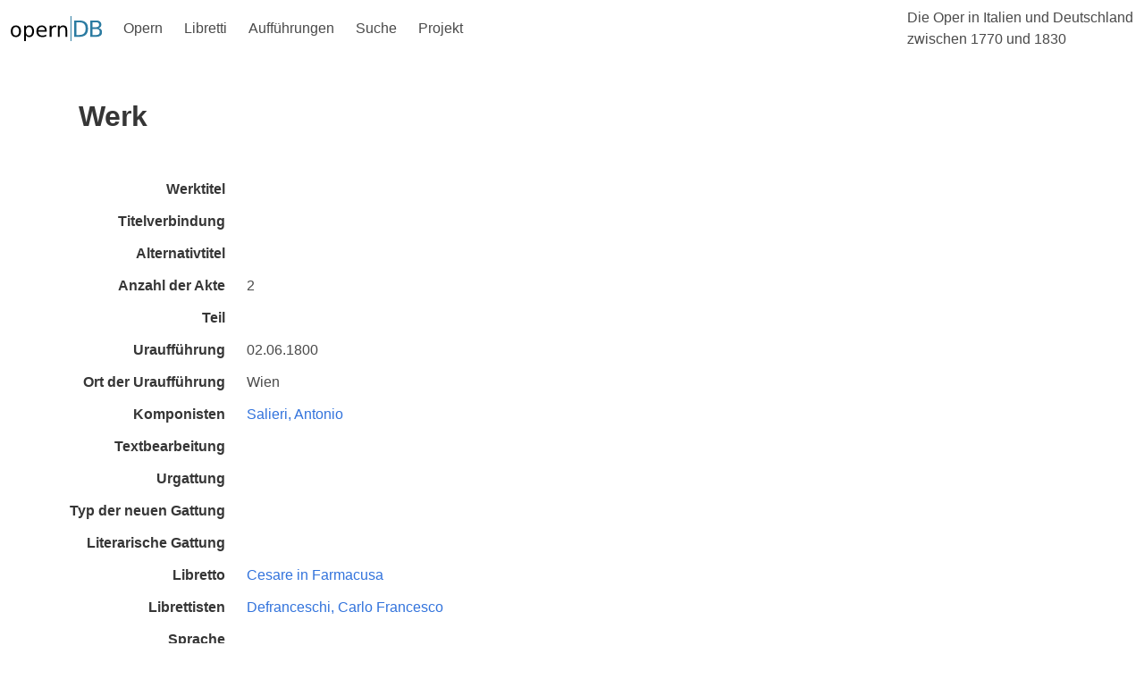

--- FILE ---
content_type: text/html;charset=UTF-8
request_url: https://www.operndb.uni-mainz.de/details/werk?id=278
body_size: 4745
content:
<!DOCTYPE html>
<html lang="de">
<head><head>
    <meta charset="UTF-8">
    <title>Die Oper in Italien und Deutschland zwischen 1770 und 1830</title>
    <link rel="stylesheet" href="https://cdn.jsdelivr.net/npm/bulma@0.9.1/css/bulma.min.css">
    <script defer src="https://use.fontawesome.com/releases/v5.14.0/js/all.js"></script>
    <script src="https://unpkg.com/ionicons@5.2.3/dist/ionicons.js"></script>
    <script>
        document.addEventListener('DOMContentLoaded', () => {
            // Get all "navbar-burger" elements
            const $navbarBurgers = Array.prototype.slice.call(document.querySelectorAll('.navbar-burger'), 0);

            // Check if there are any navbar burgers
            if ($navbarBurgers.length > 0) {

                // Add a click event on each of them
                $navbarBurgers.forEach( el => {
                    el.addEventListener('click', () => {
                        // Get the target from the "data-target" attribute
                        const target = el.dataset.target;
                        const $target = document.getElementById(target);

                        // Toggle the "is-active" class on both the "navbar-burger" and the "navbar-menu"
                        el.classList.toggle('is-active');
                        $target.classList.toggle('is-active');
                    });
                });
            }
        });
    </script>
</head></head>
<body>

    <!-- Page header -->
    <div>
        <nav class="navbar is-transparent" role="navigation" aria-label="main navigation">
            <div class="navbar-brand">
                <a class="navbar-item" href="/">
                    <img src="/images/opernDB.svg" alt="Opern DB">
                </a>

                <a role="button" class="navbar-burger burger" aria-label="menu" aria-expanded="false" data-target="navbarOper">
                    <span aria-hidden="true"></span>
                    <span aria-hidden="true"></span>
                    <span aria-hidden="true"></span>
                </a>
            </div>

            <div id="navbarOper" class="navbar-menu">
                <div class="navbar-start">
                    <div class="navbar-item has-dropdown is-hoverable">
                        <a class="navbar-link is-arrowless">
                            Opern
                        </a>
                        <div class="navbar-dropdown is-boxed">
                            <a href="/opern/werke" class="navbar-item"> Werke </a>
                            <a href="/opern/manuskripte" class="navbar-item"> Manuskripte </a>
                            <a href="/opern/fassungen" class="navbar-item"> Fassungen </a>
                            <a href="/opern/komponisten" class="navbar-item"> Komponisten </a>
                        </div>
                    </div>

                    <div class="navbar-item has-dropdown is-hoverable">
                        <a class="navbar-link is-arrowless">
                            Libretti
                        </a>
                        <div class="navbar-dropdown is-boxed">
                            <a href="/libretti/libretti" class="navbar-item"> Libretti </a>
                            <a href="/libretti/librettisten" class="navbar-item"> Librettisten </a>
                        </div>
                    </div>

                    <div class="navbar-item has-dropdown is-hoverable">
                        <a class="navbar-link is-arrowless">
                            Aufführungen
                        </a>
                        <div class="navbar-dropdown is-boxed">
                            <a href="/auffuehrungen/auffuehrungsserien" class="navbar-item"> Aufführungsserien </a>
                            <a href="/auffuehrungen/auffuehrungsorte" class="navbar-item"> Aufführungsorte </a>
                        </div>
                    </div>

                    <div class="navbar-item has-dropdown is-hoverable">
                        <a class="navbar-link is-arrowless">
                            Suche
                        </a>
                        <div class="navbar-dropdown is-boxed">
                            <a href="/suche/werke" class="navbar-item"> Werksuche </a>
                        </div>
                    </div>

                    <div class="navbar-item has-dropdown is-hoverable">
                        <a class="navbar-link is-arrowless">
                            Projekt
                        </a>
                        <div class="navbar-dropdown is-boxed">
                            <a href="/projekt/inhalte" class="navbar-item"> Inhalte und Ziele </a>
                            <a href="/projekt/ergebnisse" class="navbar-item"> Ergebnisse und Teilprojekte</a>
                            <a href="/projekt/bibliotheken" class="navbar-item"> Beteiligte Bibliotheken</a>
                            <a href="/projekt/kontakt" class="navbar-item"> Kontakt</a>
                        </div>
                    </div>
                </div>

                <div class="navbar-end">
                    <div class="navbar-item">
                        <span>Die Oper in Italien und Deutschland <br>zwischen 1770 und 1830</span>
                    </div>
                </div>
            </div>
        </nav>
    </div>


    <div id="pageBody" class="container mb-6">
        
        
        <div>
        <section class="hero">
            <div class="hero-body">
                <div class="container">
                    <h1 class="title">Werk</h1>
                    <h2 class="subtitle"></h2>
                </div>
            </div>
        </section>
    </div>

        
        <div id="details">

            <div class="field is-horizontal">
        <div class="field-label">
            <label class="label">Werktitel</label>
        </div>

        <div class="field-body">
            <div class="field">
                <div class="control">
                    <span></span>
                </div>
            </div>
        </div>
    </div>
            <div class="field is-horizontal">
        <div class="field-label">
            <label class="label">Titelverbindung</label>
        </div>

        <div class="field-body">
            <div class="field">
                <div class="control">
                    <span></span>
                </div>
            </div>
        </div>
    </div>

            <div class="field is-horizontal">
                <div class="field-label">
                    <label class="label">Alternativtitel</label>
                </div>
                <div class="field-body">
                    <div class="field">
                        <div class="control">
                            
                        </div>
                    </div>
                </div>
            </div>

            <div class="field is-horizontal">
        <div class="field-label">
            <label class="label">Anzahl der Akte</label>
        </div>

        <div class="field-body">
            <div class="field">
                <div class="control">
                    <span>2</span>
                </div>
            </div>
        </div>
    </div>
            <div class="field is-horizontal">
        <div class="field-label">
            <label class="label">Teil</label>
        </div>

        <div class="field-body">
            <div class="field">
                <div class="control">
                    <span></span>
                </div>
            </div>
        </div>
    </div>
            <!-- TODO: Link auffuehrungsserie -->
            <div class="field is-horizontal">
        <div class="field-label">
            <label class="label">Uraufführung</label>
        </div>

        <div class="field-body">
            <div class="field">
                <div class="control">
                    <span>02.06.1800</span>
                </div>
            </div>
        </div>
    </div>
            <div class="field is-horizontal">
        <div class="field-label">
            <label class="label">Ort der Uraufführung</label>
        </div>

        <div class="field-body">
            <div class="field">
                <div class="control">
                    <span>Wien</span>
                </div>
            </div>
        </div>
    </div>

            <div class="field is-horizontal">
        <div class="field-label">
            <label class="label">Komponisten</label>
        </div>

        <div class="field-body">
            <div class="field">
                <div class="control">
                    <div>
                        <a href="/details/komponist?id=559">
                            <span>Salieri, Antonio</span>
                        </a>
                        
                    </div>
                </div>
            </div>
        </div>
    </div>

            <div class="field is-horizontal">
        <div class="field-label">
            <label class="label">Textbearbeitung</label>
        </div>

        <div class="field-body">
            <div class="field">
                <div class="control">
                    <span></span>
                </div>
            </div>
        </div>
    </div>
            <div class="field is-horizontal">
        <div class="field-label">
            <label class="label">Urgattung</label>
        </div>

        <div class="field-body">
            <div class="field">
                <div class="control">
                    <span></span>
                </div>
            </div>
        </div>
    </div>
            <div class="field is-horizontal">
        <div class="field-label">
            <label class="label">Typ der neuen Gattung</label>
        </div>

        <div class="field-body">
            <div class="field">
                <div class="control">
                    <span></span>
                </div>
            </div>
        </div>
    </div>
            <div class="field is-horizontal">
        <div class="field-label">
            <label class="label">Literarische Gattung</label>
        </div>

        <div class="field-body">
            <div class="field">
                <div class="control">
                    <span></span>
                </div>
            </div>
        </div>
    </div>
            <div class="field is-horizontal">
        <div class="field-label">
            <label class="label">Libretto</label>
        </div>

        <div class="field-body">
            <div class="field">
                <div class="control">
                    <a href="/details/libretto?id=261">
                        <span>Cesare in Farmacusa</span>
                    </a>
                </div>
            </div>
        </div>
    </div>

            <div class="field is-horizontal">
        <div class="field-label">
            <label class="label">Librettisten</label>
        </div>

        <div class="field-body">
            <div class="field">
                <div class="control">
                    <div>
                        <a href="/details/librettist?id=248">
                            <span>Defranceschi, Carlo Francesco</span>
                        </a>
                        
                    </div>
                </div>
            </div>
        </div>
    </div>

            <div class="field is-horizontal">
        <div class="field-label">
            <label class="label">Sprache</label>
        </div>

        <div class="field-body">
            <div class="field">
                <div class="control">
                    <span></span>
                </div>
            </div>
        </div>
    </div>


            <div class="field is-horizontal">
                <div class="field-label">
                    <label class="label">Digitale Manuskripte</label>
                </div>
                <div class="field-body">
                    <div class="field">
                        <div class="control">
                            <div class="card mb-6">
                                <div class="card-content">
                                    <span class="has-text-weight-bold">Quelle: </span>
                                    <span>Sächsische Landesbibliothek - Staats- und Universitätsbibliothek Dresden</span>
                                    <br>
                                    <span class="has-text-weight-bold">Inventarnummer: </span>
                                    <span>D-Dl Mus.3796-F-503</span>
                                    <br>
                                    <a href="/details/manuskript?id=461">
                                        
                                        <span>
                                            zum Manuskript
                                        </span>
                                    </a>
                                </div>
                            </div>
                            <div class="card mb-6">
                                <div class="card-content">
                                    <span class="has-text-weight-bold">Quelle: </span>
                                    <span>Staatsbibliothek zu Berlin - Preußischer Kulturbesitz</span>
                                    <br>
                                    <span class="has-text-weight-bold">Inventarnummer: </span>
                                    <span>DBMus.ms.19336</span>
                                    <br>
                                    <a href="/details/manuskript?id=419">
                                        
                                        <span>
                                            zum Manuskript
                                        </span>
                                    </a>
                                </div>
                            </div>
                            <div class="card mb-6">
                                <div class="card-content">
                                    <span class="has-text-weight-bold">Quelle: </span>
                                    <span>Österreichische Nationalbibliothek</span>
                                    <br>
                                    <span class="has-text-weight-bold">Inventarnummer: </span>
                                    <span>A-WnKT80</span>
                                    <br>
                                    <a href="/details/manuskript?id=147">
                                        <span>
                                            zum Manuskript (Fassung der Uraufführung)
                                        </span>
                                        
                                    </a>
                                </div>
                            </div>
                        </div>
                    </div>
                </div>
            </div>

            <div class="field is-horizontal">
                <div class="field-label">
                    <label class="label">Fassungen</label>
                </div>
                <div class="field-body">
                    <div class="field">
                        <div class="control">
                            <div class="card mb-6">
                                <header class="card-header">
                                    <p class="card-header-title">
                                        <a href="/details/fassung?id=333">
                                            <span>Cesare in Farmacusa</span>
                                            
                                            <span></span>
                                            
                                            <span></span>
                                        </a>
                                    </p>
                                </header>
                                <div class="card-content">
                                    <span class="has-text-weight-bold">Aufführungen:</span>
                                    <div class="mt-4">
                                        <a href="/details/auffuehrung?id=22390">
                                            <span>02.06.1800</span>
                                        </a>

                                        <span>
                                            in <span>Wien</span>
                                            <a href="/details/auffuehrungsort?id=3">
                                                <span> (Kärntnertortheater)</span>
                                            </a>
                                        </span>
                                    </div>
                                    <div class="mt-4">
                                        <a href="/details/auffuehrung?id=22391">
                                            <span>03.06.1800</span>
                                        </a>

                                        <span>
                                            in <span>Wien</span>
                                            <a href="/details/auffuehrungsort?id=3">
                                                <span> (Kärntnertortheater)</span>
                                            </a>
                                        </span>
                                    </div>
                                    <div class="mt-4">
                                        <a href="/details/auffuehrung?id=22392">
                                            <span>26.06.1800</span>
                                        </a>

                                        <span>
                                            in <span>Wien</span>
                                            <a href="/details/auffuehrungsort?id=2">
                                                <span> (Burgtheater)</span>
                                            </a>
                                        </span>
                                    </div>
                                    <div class="mt-4">
                                        <a href="/details/auffuehrung?id=22393">
                                            <span>29.06.1800</span>
                                        </a>

                                        <span>
                                            in <span>Wien</span>
                                            <a href="/details/auffuehrungsort?id=2">
                                                <span> (Burgtheater)</span>
                                            </a>
                                        </span>
                                    </div>
                                    <div class="mt-4">
                                        <a href="/details/auffuehrung?id=22394">
                                            <span>11.07.1800</span>
                                        </a>

                                        <span>
                                            in <span>Wien</span>
                                            <a href="/details/auffuehrungsort?id=3">
                                                <span> (Kärntnertortheater)</span>
                                            </a>
                                        </span>
                                    </div>
                                    <div class="mt-4">
                                        <a href="/details/auffuehrung?id=22395">
                                            <span>19.07.1800</span>
                                        </a>

                                        <span>
                                            in <span>Wien</span>
                                            <a href="/details/auffuehrungsort?id=3">
                                                <span> (Kärntnertortheater)</span>
                                            </a>
                                        </span>
                                    </div>
                                    <div class="mt-4">
                                        <a href="/details/auffuehrung?id=22396">
                                            <span>21.07.1800</span>
                                        </a>

                                        <span>
                                            in <span>Wien</span>
                                            <a href="/details/auffuehrungsort?id=3">
                                                <span> (Kärntnertortheater)</span>
                                            </a>
                                        </span>
                                    </div>
                                    <div class="mt-4">
                                        <a href="/details/auffuehrung?id=22397">
                                            <span>28.07.1800</span>
                                        </a>

                                        <span>
                                            in <span>Wien</span>
                                            <a href="/details/auffuehrungsort?id=2">
                                                <span> (Burgtheater)</span>
                                            </a>
                                        </span>
                                    </div>
                                    <div class="mt-4">
                                        <a href="/details/auffuehrung?id=22398">
                                            <span>30.07.1800</span>
                                        </a>

                                        <span>
                                            in <span>Wien</span>
                                            <a href="/details/auffuehrungsort?id=2">
                                                <span> (Burgtheater)</span>
                                            </a>
                                        </span>
                                    </div>
                                    <div class="mt-4">
                                        <a href="/details/auffuehrung?id=22399">
                                            <span>21.08.1800</span>
                                        </a>

                                        <span>
                                            in <span>Wien</span>
                                            <a href="/details/auffuehrungsort?id=2">
                                                <span> (Burgtheater)</span>
                                            </a>
                                        </span>
                                    </div>
                                    <div class="mt-4">
                                        <a href="/details/auffuehrung?id=22400">
                                            <span>30.08.1800</span>
                                        </a>

                                        <span>
                                            in <span>Wien</span>
                                            <a href="/details/auffuehrungsort?id=2">
                                                <span> (Burgtheater)</span>
                                            </a>
                                        </span>
                                    </div>
                                    <div class="mt-4">
                                        <a href="/details/auffuehrung?id=22401">
                                            <span>03.09.1800</span>
                                        </a>

                                        <span>
                                            in <span>Wien</span>
                                            <a href="/details/auffuehrungsort?id=2">
                                                <span> (Burgtheater)</span>
                                            </a>
                                        </span>
                                    </div>
                                    <div class="mt-4">
                                        <a href="/details/auffuehrung?id=22402">
                                            <span>10.09.1800</span>
                                        </a>

                                        <span>
                                            in <span>Wien</span>
                                            <a href="/details/auffuehrungsort?id=2">
                                                <span> (Burgtheater)</span>
                                            </a>
                                        </span>
                                    </div>
                                    <div class="mt-4">
                                        <a href="/details/auffuehrung?id=22403">
                                            <span>16.09.1800</span>
                                        </a>

                                        <span>
                                            in <span>Wien</span>
                                            <a href="/details/auffuehrungsort?id=3">
                                                <span> (Kärntnertortheater)</span>
                                            </a>
                                        </span>
                                    </div>
                                    <div class="mt-4">
                                        <a href="/details/auffuehrung?id=22404">
                                            <span>18.09.1800</span>
                                        </a>

                                        <span>
                                            in <span>Wien</span>
                                            <a href="/details/auffuehrungsort?id=2">
                                                <span> (Burgtheater)</span>
                                            </a>
                                        </span>
                                    </div>
                                    <div class="mt-4">
                                        <a href="/details/auffuehrung?id=22405">
                                            <span>16.10.1800</span>
                                        </a>

                                        <span>
                                            in <span>Wien</span>
                                            <a href="/details/auffuehrungsort?id=2">
                                                <span> (Burgtheater)</span>
                                            </a>
                                        </span>
                                    </div>
                                    <div class="mt-4">
                                        <a href="/details/auffuehrung?id=22406">
                                            <span>30.10.1800</span>
                                        </a>

                                        <span>
                                            in <span>Wien</span>
                                            <a href="/details/auffuehrungsort?id=2">
                                                <span> (Burgtheater)</span>
                                            </a>
                                        </span>
                                    </div>
                                    <div class="mt-4">
                                        <a href="/details/auffuehrung?id=22407">
                                            <span>15.01.1801</span>
                                        </a>

                                        <span>
                                            in <span>Wien</span>
                                            <a href="/details/auffuehrungsort?id=2">
                                                <span> (Burgtheater)</span>
                                            </a>
                                        </span>
                                    </div>
                                    <div class="mt-4">
                                        <a href="/details/auffuehrung?id=22408">
                                            <span>22.01.1801</span>
                                        </a>

                                        <span>
                                            in <span>Wien</span>
                                            <a href="/details/auffuehrungsort?id=2">
                                                <span> (Burgtheater)</span>
                                            </a>
                                        </span>
                                    </div>
                                    <div class="mt-4">
                                        <a href="/details/auffuehrung?id=22409">
                                            <span>02.02.1801</span>
                                        </a>

                                        <span>
                                            in <span>Wien</span>
                                            <a href="/details/auffuehrungsort?id=2">
                                                <span> (Burgtheater)</span>
                                            </a>
                                        </span>
                                    </div>
                                    <div class="mt-4">
                                        <a href="/details/auffuehrung?id=1285">
                                            <span>18.03.1801</span>
                                        </a>

                                        <span>
                                            in <span>Dresden</span>
                                            <a href="/details/auffuehrungsort?id=7">
                                                <span> (Morettisches Opernhaus)</span>
                                            </a>
                                        </span>
                                    </div>
                                    <div class="mt-4">
                                        <a href="/details/auffuehrung?id=1286">
                                            <span>21.03.1801</span>
                                        </a>

                                        <span>
                                            in <span>Dresden</span>
                                            <a href="/details/auffuehrungsort?id=7">
                                                <span> (Morettisches Opernhaus)</span>
                                            </a>
                                        </span>
                                    </div>
                                    <div class="mt-4">
                                        <a href="/details/auffuehrung?id=1287">
                                            <span>11.04.1801</span>
                                        </a>

                                        <span>
                                            in <span>Dresden</span>
                                            <a href="/details/auffuehrungsort?id=7">
                                                <span> (Morettisches Opernhaus)</span>
                                            </a>
                                        </span>
                                    </div>
                                    <div class="mt-4">
                                        <a href="/details/auffuehrung?id=1288">
                                            <span>15.04.1801</span>
                                        </a>

                                        <span>
                                            in <span>Dresden</span>
                                            <a href="/details/auffuehrungsort?id=7">
                                                <span> (Morettisches Opernhaus)</span>
                                            </a>
                                        </span>
                                    </div>
                                    <div class="mt-4">
                                        <a href="/details/auffuehrung?id=1289">
                                            <span>18.04.1801</span>
                                        </a>

                                        <span>
                                            in <span>Dresden</span>
                                            <a href="/details/auffuehrungsort?id=7">
                                                <span> (Morettisches Opernhaus)</span>
                                            </a>
                                        </span>
                                    </div>
                                    <div class="mt-4">
                                        <a href="/details/auffuehrung?id=1290">
                                            <span>30.01.1802</span>
                                        </a>

                                        <span>
                                            in <span>Dresden</span>
                                            <a href="/details/auffuehrungsort?id=7">
                                                <span> (Morettisches Opernhaus)</span>
                                            </a>
                                        </span>
                                    </div>
                                    <div class="mt-4">
                                        <a href="/details/auffuehrung?id=1291">
                                            <span>03.02.1802</span>
                                        </a>

                                        <span>
                                            in <span>Dresden</span>
                                            <a href="/details/auffuehrungsort?id=7">
                                                <span> (Morettisches Opernhaus)</span>
                                            </a>
                                        </span>
                                    </div>
                                    <div class="mt-4">
                                        <a href="/details/auffuehrung?id=1292">
                                            <span>06.02.1802</span>
                                        </a>

                                        <span>
                                            in <span>Dresden</span>
                                            <a href="/details/auffuehrungsort?id=7">
                                                <span> (Morettisches Opernhaus)</span>
                                            </a>
                                        </span>
                                    </div>
                                    <div class="mt-4">
                                        <a href="/details/auffuehrung?id=1294">
                                            <span>10.02.1802</span>
                                        </a>

                                        <span>
                                            in <span>Dresden</span>
                                            <a href="/details/auffuehrungsort?id=7">
                                                <span> (Morettisches Opernhaus)</span>
                                            </a>
                                        </span>
                                    </div>
                                    <div class="mt-4">
                                        <a href="/details/auffuehrung?id=1295">
                                            <span>01.12.1802</span>
                                        </a>

                                        <span>
                                            in <span>Dresden</span>
                                            <a href="/details/auffuehrungsort?id=7">
                                                <span> (Morettisches Opernhaus)</span>
                                            </a>
                                        </span>
                                    </div>
                                    <div class="mt-4">
                                        <a href="/details/auffuehrung?id=1296">
                                            <span>04.12.1802</span>
                                        </a>

                                        <span>
                                            in <span>Dresden</span>
                                            <a href="/details/auffuehrungsort?id=7">
                                                <span> (Morettisches Opernhaus)</span>
                                            </a>
                                        </span>
                                    </div>
                                    <div class="mt-4">
                                        <a href="/details/auffuehrung?id=1297">
                                            <span>08.12.1802</span>
                                        </a>

                                        <span>
                                            in <span>Dresden</span>
                                            <a href="/details/auffuehrungsort?id=7">
                                                <span> (Morettisches Opernhaus)</span>
                                            </a>
                                        </span>
                                    </div>
                                    <div class="mt-4">
                                        <a href="/details/auffuehrung?id=1298">
                                            <span>08.12.1802</span>
                                        </a>

                                        <span>
                                            in <span>Dresden</span>
                                            <a href="/details/auffuehrungsort?id=7">
                                                <span> (Morettisches Opernhaus)</span>
                                            </a>
                                        </span>
                                    </div>
                                    <div class="mt-4">
                                        <a href="/details/auffuehrung?id=1299">
                                            <span>11.12.1802</span>
                                        </a>

                                        <span>
                                            in <span>Dresden</span>
                                            <a href="/details/auffuehrungsort?id=7">
                                                <span> (Morettisches Opernhaus)</span>
                                            </a>
                                        </span>
                                    </div>
                                    <div class="mt-4">
                                        <a href="/details/auffuehrung?id=1300">
                                            <span>06.09.1803</span>
                                        </a>

                                        <span>
                                            in <span>Dresden</span>
                                            <a href="/details/auffuehrungsort?id=7">
                                                <span> (Morettisches Opernhaus)</span>
                                            </a>
                                        </span>
                                    </div>
                                    <div class="mt-4">
                                        <a href="/details/auffuehrung?id=1301">
                                            <span>28.11.1804</span>
                                        </a>

                                        <span>
                                            in <span>Dresden</span>
                                            <a href="/details/auffuehrungsort?id=7">
                                                <span> (Morettisches Opernhaus)</span>
                                            </a>
                                        </span>
                                    </div>
                                    <div class="mt-4">
                                        <a href="/details/auffuehrung?id=1302">
                                            <span>01.12.1804</span>
                                        </a>

                                        <span>
                                            in <span>Dresden</span>
                                            <a href="/details/auffuehrungsort?id=7">
                                                <span> (Morettisches Opernhaus)</span>
                                            </a>
                                        </span>
                                    </div>
                                    <div class="mt-4">
                                        <a href="/details/auffuehrung?id=1303">
                                            <span>05.12.1804</span>
                                        </a>

                                        <span>
                                            in <span>Dresden</span>
                                            <a href="/details/auffuehrungsort?id=7">
                                                <span> (Morettisches Opernhaus)</span>
                                            </a>
                                        </span>
                                    </div>
                                    <div class="mt-4">
                                        <a href="/details/auffuehrung?id=1304">
                                            <span>08.12.1804</span>
                                        </a>

                                        <span>
                                            in <span>Dresden</span>
                                            <a href="/details/auffuehrungsort?id=7">
                                                <span> (Morettisches Opernhaus)</span>
                                            </a>
                                        </span>
                                    </div>
                                    <div class="mt-4">
                                        <a href="/details/auffuehrung?id=1305">
                                            <span>10.01.1807</span>
                                        </a>

                                        <span>
                                            in <span>Dresden</span>
                                            <a href="/details/auffuehrungsort?id=7">
                                                <span> (Morettisches Opernhaus)</span>
                                            </a>
                                        </span>
                                    </div>
                                    <div class="mt-4">
                                        <a href="/details/auffuehrung?id=1306">
                                            <span>14.01.1807</span>
                                        </a>

                                        <span>
                                            in <span>Dresden</span>
                                            <a href="/details/auffuehrungsort?id=7">
                                                <span> (Morettisches Opernhaus)</span>
                                            </a>
                                        </span>
                                    </div>
                                    <div class="mt-4">
                                        <a href="/details/auffuehrung?id=1307">
                                            <span>17.01.1807</span>
                                        </a>

                                        <span>
                                            in <span>Dresden</span>
                                            <a href="/details/auffuehrungsort?id=7">
                                                <span> (Morettisches Opernhaus)</span>
                                            </a>
                                        </span>
                                    </div>
                                </div>
                            </div>
                            <div class="card mb-6">
                                <header class="card-header">
                                    <p class="card-header-title">
                                        <a href="/details/fassung?id=3709">
                                            <span>Cäsar auf Pharmacusa</span>
                                            
                                            <span></span>
                                            
                                            <span></span>
                                        </a>
                                    </p>
                                </header>
                                <div class="card-content">
                                    <span class="has-text-weight-bold">Aufführungen:</span>
                                    <div class="mt-4">
                                        <a href="/details/auffuehrung?id=22389">
                                            <span>22.10.1808</span>
                                        </a>

                                        <span>
                                            in <span>Wien</span>
                                            <a href="/details/auffuehrungsort?id=1">
                                                <span> (Theater an der Wien)</span>
                                            </a>
                                        </span>
                                    </div>
                                </div>
                            </div>
                        </div>
                    </div>
                </div>
            </div>

        </div>
    </div>


    <!-- Page footer -->
    <div id="footer">
        <footer class="footer">
            <div class="container">
                <div class="columns is-vcentered is-centered is-8">
                    <div class="column py-4 mx-6">
                        <figure class="image is-3by1">
                            <a href="https://www.dfg.de/">
                                <img src="/images/DFG.svg"
                                     alt="Gefördert von der Deutschen Forschungsgesellschaft (DFG)"
                                     style="max-height: 128px;">
                            </a>
                        </figure>
                    </div>
                    <div class="column is-flex py-4 mx-6" style="justify-content: center">
                        <figure class="image is-128x128 has-text-centered">
                            <a href="https://www.uni-koeln.de/">
                                <img src="/images/SiegelUniKoeln.svg"
                                     alt="Universität zu Köln"
                                     style="max-height: 128px;">
                            </a>
                        </figure>
                    </div>
                    <div class="column py-4 mx-6">
                        <figure class="image">
                            <a href="https://www.uni-bonn.de/">
                                <img src="/images/UniBonn.svg"
                                     alt="Rheinische Friedrich-Wilhelms-Universität Bonn"
                                     style="max-height: 128px;">
                            </a>
                        </figure>
                    </div>
                    <div class="column py-4 mx-6">
                        <figure class="image">
                            <a href="https://www.uni-mainz.de/">
                                <img src="/images/JGU.svg"
                                     alt="Johannes Gutenberg-Universität Mainz"
                                     style="max-height: 128px;">
                            </a>
                        </figure>
                    </div>
                </div>
            </div>
        </footer>
    </div>

</body>
</html>